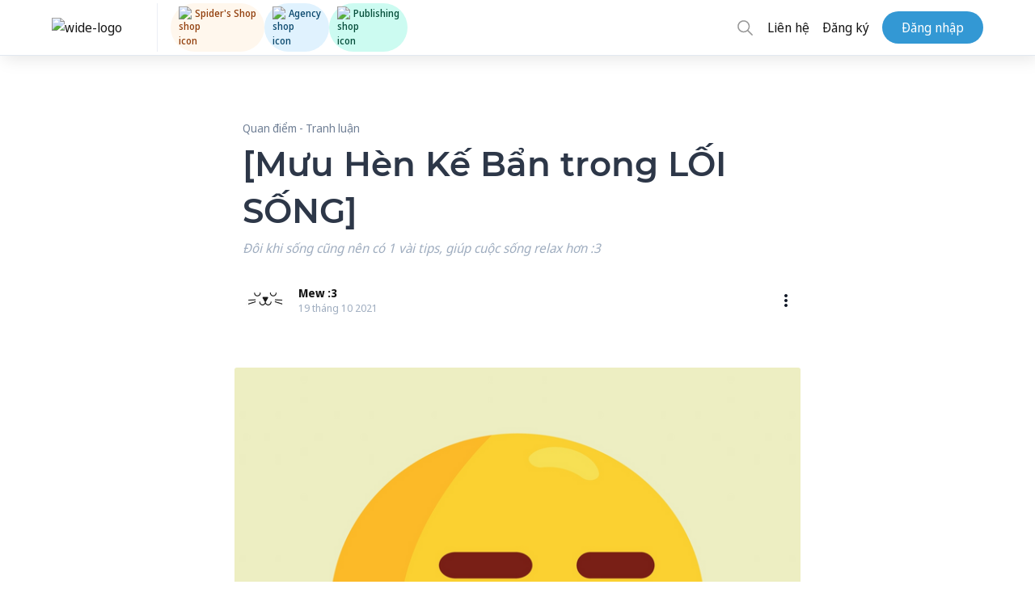

--- FILE ---
content_type: image/svg+xml
request_url: https://spiderum.com/back.9fd7eefbe7748dee1195.svg
body_size: 90
content:
<svg width="17" height="12" viewBox="0 0 17 12" fill="none" xmlns="http://www.w3.org/2000/svg">
<path d="M2.05028 5.28027H15.0103C15.8503 5.28027 16.5303 5.78027 16.5303 6.39027C16.5303 7.00027 15.8503 7.50027 15.0103 7.50027H2.05028C1.21028 7.50027 0.530273 7.00027 0.530273 6.39027C0.530273 5.78027 1.21028 5.28027 2.05028 5.28027Z" fill="#414042"/>
<path d="M6.06962 0.560059C6.34962 0.560059 6.62962 0.660059 6.84962 0.870059C7.29962 1.30006 7.31961 2.00006 6.87961 2.44006L3.12961 6.31006L6.8696 9.99006C7.3096 10.4301 7.3096 11.1301 6.8696 11.5701C6.4296 12.0101 5.70961 12.0101 5.26961 11.5701L0.969611 7.33006C0.419611 6.79006 0.409607 5.90006 0.949607 5.34006L5.2596 0.900059C5.4696 0.670059 5.76962 0.560059 6.06962 0.560059Z" fill="#414042"/>
</svg>
